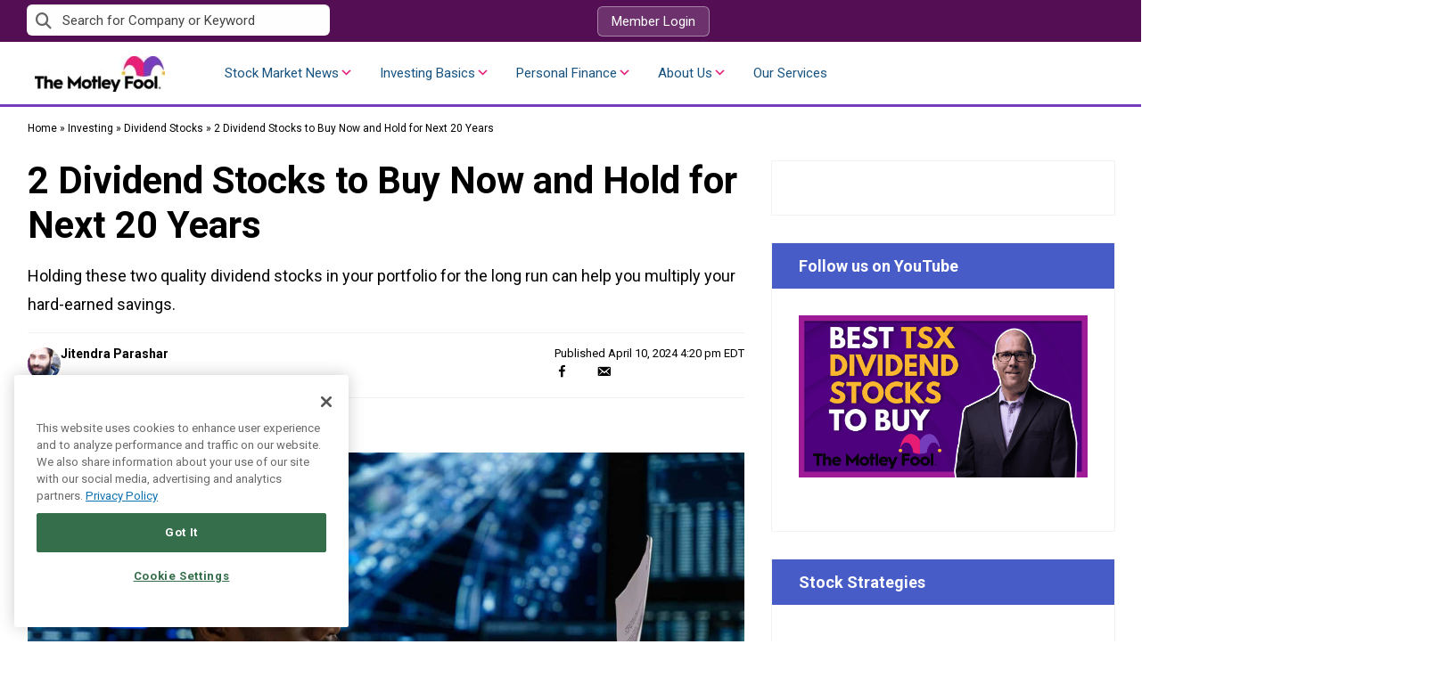

--- FILE ---
content_type: text/html; charset=utf-8
request_url: https://www.google.com/recaptcha/api2/aframe
body_size: 181
content:
<!DOCTYPE HTML><html><head><meta http-equiv="content-type" content="text/html; charset=UTF-8"></head><body><script nonce="yPLddayWyTY--M3nmGrDaQ">/** Anti-fraud and anti-abuse applications only. See google.com/recaptcha */ try{var clients={'sodar':'https://pagead2.googlesyndication.com/pagead/sodar?'};window.addEventListener("message",function(a){try{if(a.source===window.parent){var b=JSON.parse(a.data);var c=clients[b['id']];if(c){var d=document.createElement('img');d.src=c+b['params']+'&rc='+(localStorage.getItem("rc::a")?sessionStorage.getItem("rc::b"):"");window.document.body.appendChild(d);sessionStorage.setItem("rc::e",parseInt(sessionStorage.getItem("rc::e")||0)+1);localStorage.setItem("rc::h",'1769012866196');}}}catch(b){}});window.parent.postMessage("_grecaptcha_ready", "*");}catch(b){}</script></body></html>